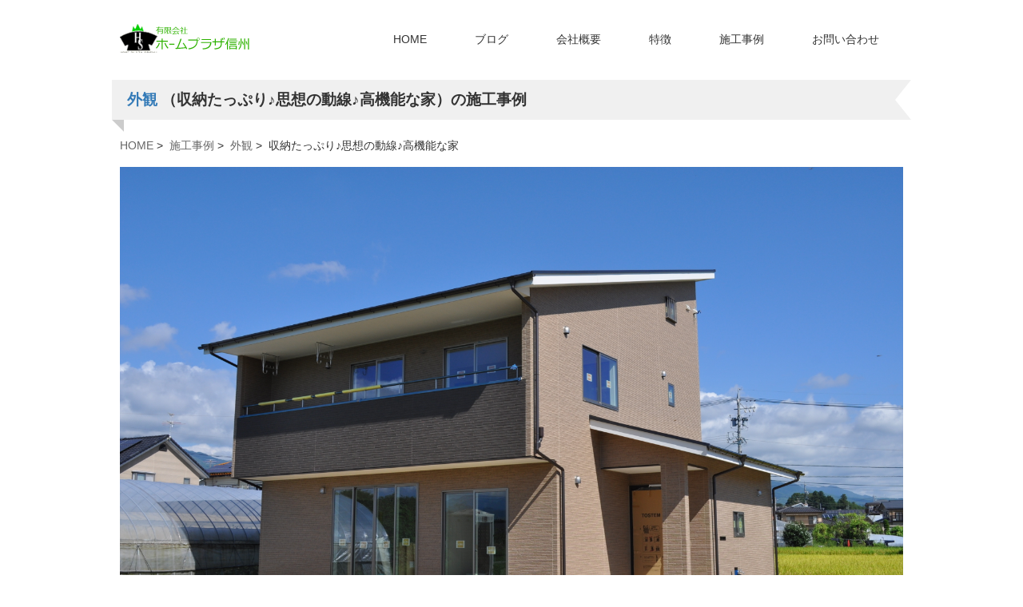

--- FILE ---
content_type: text/html
request_url: http://hpsiida.com/sekou/2023/02/post-42.html
body_size: 2210
content:
<!DOCTYPE html PUBLIC "-//W3C//DTD XHTML 1.0 Transitional//EN" "https://www.w3.org/TR/xhtml1/DTD/xhtml1-transitional.dtd">
<html xmlns="https://www.w3.org/1999/xhtml"><!-- InstanceBegin template="/Templates/mt-base.dwt" codeOutsideHTMLIsLocked="false" -->
<head>
<meta http-equiv="Content-Type" content="text/html; charset=utf-8" />
<meta name="viewport" content="width=device-width, initial-scale=1.0" />
<!-- InstanceBeginEditable name="doctitle" -->
<meta name="keywords" content="収納たっぷり♪思想の動線♪高機能な家,施工事例,ホームプラザ信州" />
<meta name="description" content="長野県飯田市の工務店ホームプラザ信州の施工事例では弊社が手がけた住宅の外観、内観、リフォームを写真多数でご紹介しております。このページは収納たっぷり♪思想の動線♪高機能な家のご紹介です。" />
<title>施工事例-収納たっぷり♪思想の動線♪高機能な家-ホームプラザ信州</title>
<!-- InstanceEndEditable -->
<meta property="og:title" content="ホームプラザ信州" />
<link rel="shortcut icon" href="https://hpsiida.com/img/base/favicon.ico" />
<meta name="format-detection" content="telephone=no"/>
<meta property="og:type" content="website" />
<meta property="og:url" content="https://hpsiida.com/" />
<meta property="og:image" content="https://hpsiida.com/img/base/logo.jpg">


<link href='https://fonts.googleapis.com/css?family=Lato' rel='stylesheet' type='text/css'>
<link rel="stylesheet" href="https://hpsiida.com/css/base.css">
<script src="https://ajax.googleapis.com/ajax/libs/jquery/1.8.3/jquery.min.js"></script>
<script src="https://hpsiida.com/js/pagetop.js"></script>
<script>
(function($) {
    $(function() {
        var $header = $('#top-head');
        // Nav Fixed
        $(window).scroll(function() {
            if ($(window).scrollTop() > 350) {
                $header.addClass('fixed');
            } else {
                $header.removeClass('fixed');
            }
        });
        // Nav Toggle Button
        $('#nav-toggle').click(function(){
            $header.toggleClass('open');
        });
    });
})(jQuery);
</script>
<link href="https://netdna.bootstrapcdn.com/font-awesome/4.0.3/css/font-awesome.min.css" rel="stylesheet">
<link href="https://fonts.googleapis.com/earlyaccess/notosansjapanese.css" rel="stylesheet" />
<!-- InstanceBeginEditable name="head" -->
<link rel="stylesheet" href="http://hpsiida.com//css/sekou.css">
<!-- InstanceEndEditable -->
</head>

<body>
<header id="top-head">
    <div class="inner">
        <div id="mobile-head">
            <h1 class="logo"><a href="https://hpsiida.com/index.html"><img src="https://hpsiida.com/img/base/logo.png" alt="ホームプラザ信州" /></a></h1>
            
            <div id="nav-toggle">
                <div>
                    <span></span>
                    <span></span>
                    <span></span>
                </div>
            </div>
        </div>
        <nav id="global-nav">
            <ul>
                <li><a href="https://hpsiida.com/index.html">HOME</a></li>
                <li><a href="https://hpsiida.com/blog/index.html">ブログ</a></li>
                <li><a href="https://hpsiida.com/about.html">会社概要</a></li>
                <li><a href="https://hpsiida.com/characteristic.html">特徴</a></li>
                <li><a href="https://hpsiida.com/sekou/index.html">施工事例</a></li>       
                <li><a href="https://hpsiida.com/contact/contact.html">お問い合わせ</a></li>
            </ul>
        </nav>
    </div>
</header>



<!-- InstanceBeginEditable name="main-visual" -->
<!-- InstanceEndEditable -->



<article>
<section class="page-title">
<!-- InstanceBeginEditable name="page-title" -->
<h1>
    
    <a href="http://hpsiida.com/sekou/gaikan/">外観</a>
    
    （収納たっぷり♪思想の動線♪高機能な家）の施工事例</h1>
<!-- InstanceEndEditable -->
</section>


<!-- InstanceBeginEditable name="main" -->

<section class="inner">

    <p class="pankuzu"><a href="http://hpsiida.com/">HOME</a>&nbsp;&gt;&nbsp;
    <a href="http://hpsiida.com/sekou/">施工事例</a>&nbsp;&gt;&nbsp;
    
    
    
    <a href="http://hpsiida.com/sekou/gaikan/">外観</a>&nbsp;&gt;&nbsp;
    
    
    
    収納たっぷり♪思想の動線♪高機能な家</p>

</section>


<section class="inner">



<p><img alt="g-009.JPG" src="http://hpsiida.com/sekou/g-009.JPG" width="3216" height="2136" class="mt-image-none" /></p>
<p>暖かみのあるナチュラルなブラウンのお住まい。</p>
<p>収納たっぷり、理想の動線、もちろん機能にもこだわった夢のマイホームです。</p>
<p><img alt="g-010.JPG" src="http://hpsiida.com/sekou/g-010.JPG" width="3216" height="2136" class="mt-image-none" /></p>
<p><img alt="g-011.JPG" src="http://hpsiida.com/sekou/g-011.JPG" width="3216" height="2136" class="mt-image-none" /></p>
<p><img alt="g-012.JPG" src="http://hpsiida.com/sekou/g-012.JPG" width="3216" height="2136" class="mt-image-none" /></p>





</section>



<section class="inner">
<div class="entry-nav">
<ul>
<!-- 次の記事 -->

<li><a href="http://hpsiida.com/sekou/2023/02/post-43.html" class="button-black-left">前の記事</a></li>

 <!-- 前の記事 -->

</ul>
</div><!--/entry-nav -->
</section>



<section class="inner">
  <div class="button-sq-blue">
    <div class="eff-4-blue"></div>
    <a href="http://hpsiida.com/sekou/">施工事例のトップページに戻る</a>
  </div>
  <div class="button-sq-blue">
    <div class="eff-4-blue"></div>
    <a href="http://hpsiida.com/">トップページに戻る</a>
  </div>
</section>

<!-- InstanceEndEditable -->


</article>


<footer>

<div class="footer-left">
<address>
<p><span class="text-large">ホームプラザ信州</span><br />
〒395-0812 長野県飯田市松尾代田８２４[<a href="https://hpsiida.com/about.html#map">アクセス地図</a>]<br /><br />
TEL　<a href="tel:0120534023">0120-534-023</a>／<a href="tel:0265534023">0265-53-4023</a><br />
FAX　0265-22-5034</p>
</address>
</div><!--/footer-left -->

<div class="footer-right">
  <div class="button-sq">
    <div class="eff-4"></div>
    <a href="https://hpsiida.com/contact/contact.html" target="_blank"> お問い合わせ </a>
  </div>
</div><!--/footer-right -->
</footer>
</body>


<!-- InstanceEnd --></html>


--- FILE ---
content_type: text/css
request_url: https://hpsiida.com/css/base.css
body_size: 5384
content:
@charset "UTF-8";
article,
aside,
details,
figcaption,
figure,
footer,
header,
hgroup,
main,
menu,
nav,
section,
summary {
  display: block;
}
audio,
canvas,
progress,
video {
  display: inline-block;
  vertical-align: baseline;
}
audio:not([controls]) {
  display: none;
  height: 0;
}
[hidden],
template {
  display: none;
}
a {
  background-color: transparent;
}
a:active,
a:hover {
  outline: 0;
}
b,
strong {
  font-weight: bold;
}
img {
  border: 0;
}



@media print {
  *,
  *:before,
  *:after {
    color: #000 !important;
    text-shadow: none !important;
    background: transparent !important;
    -webkit-box-shadow: none !important;
            box-shadow: none !important;
  }
  a,
  a:visited {
    text-decoration: underline;
  }
  a[href]:after {
    content: " (" attr(href) ")";
  }
  abbr[title]:after {
    content: " (" attr(title) ")";
  }
  a[href^="#"]:after,
  a[href^="javascript:"]:after {
    content: "";
  }
  img {
    page-break-inside: avoid;
    max-width: 100% !important;
  }
  p,
  h2,
  h3 {
    orphans: 3;
    widows: 3;
  }
  h2,
  h3 {
    page-break-after: avoid;
  }

}

* {
	margin: 0;
	padding: 0;
  -webkit-box-sizing: border-box;
     -moz-box-sizing: border-box;
          box-sizing: border-box;
}
*:before,
*:after {
  -webkit-box-sizing: border-box;
     -moz-box-sizing: border-box;
          box-sizing: border-box;
}
body {
 font-family: -apple-system, BlinkMacSystemFont,
"Hiragino Kaku Gothic ProN", Meiryo, sans-serif;
  font-size: 16px;
   line-height: 1.75;
  color: #333;
  background-color: #fff;
font-feature-settings: "palt" 1;
font-kerning: auto;
-webkit-text-size-adjust: 100%;
}
a {
  color: #337ab7;
  text-decoration: none;
}
a:hover,
a:focus {
  color: #23527c;
  text-decoration: underline;
}
a:focus {
  outline: thin dotted;
  outline: 5px auto -webkit-focus-ring-color;
  outline-offset: -2px;
}

p {
  margin: 0 0 30px;
}



.inner img {
	max-width:100%;
	height:auto;
}

.inner h2 {
	clear:both;
	margin:20px 0;
	padding:10px 20px;
	font-size:1.6rem;
	line-height:150%;
}
.inner h3 {
	clear:both;
	font-size:1.4rem;
	line-height:150%;
}
.inner h4 {
	clear:both;
	font-size:1.2rem;
	line-height:150%;
}
.inner h5 {
	clear:both;
	font-size:1.2rem;
	line-height:150%;
}
@media screen and (max-width: 980px) {
.inner h2 {
	font-size:1.2rem;
}
.inner h3 {
	font-size:1.1rem;
}
.inner h4 {
	font-size:1.0rem;
}
.inner h5 {
	font-size:1.0rem;
}
}
.ribbon2 {
    display: inline-block;
    position: relative;
    height: 50px;/*リボンの高さ*/
    line-height: 50px;/*リボンの高さ*/
    vertical-align: middle;
    text-align: center;
    padding: 0 30px;/*横の大きさ*/
    background:#6C0;/*塗りつぶし色*/
    color: #FFF;/*文字色*/
    box-sizing: border-box;
}

.ribbon2:before, .ribbon2:after{
    position: absolute;
    content: '';
    width: 0px;
    height: 0px;
    z-index: 1;
}

.ribbon2:before{
    top: 0;
    left: 0;
    border-width: 25px 0px 25px 15px;
    border-color: transparent transparent transparent #fff;
    border-style: solid;
}

.ribbon2:after{
    top: 0;
    right: 0;
    border-width: 25px 15px 25px 0px;
    border-color: transparent #fff transparent transparent;
    border-style: solid;
}

.text-left {
  text-align: left;
}
.text-right {
  text-align: right;
}
.text-center {
  text-align: center;
}
img.image-left {
	float:none;
	width:90%;
	margin:10px;
	display:block;
}
img.image-right {
	float:none;
	width:90%;
}
/**  768px以上でパソコンの表示になる  **/
@media screen and (min-width: 768px){
img.image-left {
	float:left;
	width:50%;
	margin:0 20px 0 0;
	display:block;
}
img.image-right {
	float:right;
}
}


ul,
ol {
  margin-top: 0;
  margin-bottom: 10px;
}
ul ul,
ol ul,
ul ol,
ol ol {
  margin-bottom: 0;
}

/****
*  dl-table mobile
****/
.dl-table {  /**  <dl class="dl-table">  **/
clear:both;
margin:20px 0;
    padding: 0;
    background: #efefef;
    border: 1px solid #ddd; 
}

.dl-child {  /**  dlに入れ子dlをするときのclass  **/
    margin: 0;
}

dl.dl-table dt, 
dl.dl-table dd {
    margin: 0;
    box-sizing: border-box;
}

dl.dl-table dt {
    padding: .5rem 1rem;
    background: inherit;
    border-top: 0;
    border-right: 0;
    border-bottom: 1px solid #ececec;
    border-left: 0;
}

dl.dl-table dd {
    padding: 1rem;
    border-bottom: 1px solid #ececec;
    background: #fff;
}
 
dl.dl-table dd:last-of-type {
    border-bottom: 0;
}
/**  768px以上でパソコンの表示になる  **/
@media screen and (min-width: 768px){

    /****
    *  dl-table PC
    ****/
   dl.dl-table dt {
        float: left;
        width: 25%;
        padding: .5rem;
        border-top: 1px solid #cdcdcd;
        border-bottom: 0;
    }

    dl.dl-table dd {
        margin-left: 25%;
        padding: .5rem .5rem 0;
        border-top: 1px solid #cdcdcd;
        border-bottom: 0;
        border-left: 1px solid #cdcdcd; 
        background: #fff;
    }

    dl.dl-table dt:first-of-type, 
    dl.dl-table dd:first-of-type {
        border-top: 0;
    }

    dl.dl-table dd:after {
        content : '';
        display : table;
        clear : both;
        height: 0;
    }

}


	a[href^="tel:"] {
		pointer-events: none;
		color:inherit;
		text-decoration:none;
	}


/* ナビゲーション
----------------------------------------------------- */

.inner {
	width: 980px;
	margin: 0 auto;
}
.inner:after {
	content: "";
	clear: both;
	display: block;
}

/* header */
#top-head {
	font-size: 14px;
	top: -100px;
	position: absolute;
	width: 100%;
	margin: 100px auto 0;
	padding: 30px 0 0;
	line-height: 1;
	z-index: 999;
}
#top-head a,
#top-head {
	color: #333;
	text-decoration: none;
}
#top-head .inner {
	position: relative;
}
#top-head .logo {
	float: left;
	font-size: 36px;
}
#global-nav ul {
	list-style: none;
	position: absolute;
	right: 0;
	bottom: 0;
	font-size: 14px;
}
#global-nav ul li {
	float: left;
	position: relative;
}
#global-nav ul li a {
	padding: 0 30px;
}

/* Btn Hover */
#global-nav ul li:after {
	position: absolute;
	content: "";
	display: block;
	width: 100%;
	height: 3px;
	bottom: -20px;
	transition: all 0.3s ease;
	-webkit-transition: all 0.3s ease;
	-moz-transition: all 0.3s ease;
}
#global-nav ul li:hover:after {
	background:#6CC;
	bottom: -30px;
}


/* Fixed */
#top-head.fixed {
	margin-top: 0;
	top: 0;
	position: fixed;
	padding-top: 10px;
	height: 55px;
	background: #fff;
	background: rgba(255,255,255,.7);

	transition: top 0.65s ease-in;
	-webkit-transition: top 0.65s ease-in;
	-moz-transition: top 0.65s ease-in;
}
#top-head.fixed .logo {
	font-size: 24px;
	color: #333;
}
#top-head.fixed #global-nav ul li a {
	color: #333;
	padding: 0 20px;
}

/* Fixed Btn Hover */
#top-head.fixed #global-nav ul li:after {
	bottom: -10px;
}
#top-head.fixed #global-nav ul li:hover:after {
	background: #0062B8;
	bottom: -20px;
}


/* Transition */
/*
#top-head,
#top-head .logo,
#global-nav ul li,
#global-nav ul li a {
	transition: all 0.3s ease;
	-webkit-transition: all 0.3s ease;
	-moz-transition: all 0.3s ease;
}
*/



/* Toggle Button */
#nav-toggle {
	display: none;
	position: absolute;
	right: 12px;
	top: 14px;
	width: 34px;
	height: 36px;
	cursor: pointer;
	z-index: 101;
}

#nav-toggle div {
	position: relative;
}
#nav-toggle span {
	display: block;
	position: absolute;
	height: 4px;
	width: 100%;
	background: #666;
	left: 0;
	-webkit-transition: .35s ease-in-out;
	-moz-transition: .35s ease-in-out;
	transition: .35s ease-in-out;
}
#nav-toggle span:nth-child(1) {
	top: 0;
}
#nav-toggle span:nth-child(2) {
	top: 11px;
}
#nav-toggle span:nth-child(3) {
	top: 22px;
}


/* フッター
----------------------------------------------------- */
footer {
	position:relative;
	width:100%;
	padding: 30px;
	text-align: center;
	background:#eee;
	border-top: solid 1px #bbb;
	overflow:hidden;
}
footer a {
	color: #666;
	text-decoration: none;
}

.footer-left {
	float:left;
	width:60%;
	text-align:left;
}
.footer-right {
	float:left;
	width:40%;
	text-align:left;
}
@media screen and (max-width: 768px) {
.footer-left {
	float:none;
	width:100%;
	overflow:hidden;
}
.footer-left p {
	font-size:0.85rem;
}
.footer-right {
	float:none;
	width:100%;
	overflow:hidden;
}
.footer-right p {
	font-size:0.75rem;
}
}
address {
	font-style:normal;
}


/* 機能
----------------------------------------------------- */

#fixedTop {
    right: 10px;
    bottom: 10px;
    width: 50px;
    height: 50px;
    line-height: 50px;
    color: #fff;
    font-size: 30px;
    text-align: center;
    display: none;
    background: #000;
    position: fixed;
    z-index: 9999;
    border-radius: 5px;
    -webkit-transform: translateZ(0);
}
#fixedTop:hover {
    -webkit-transition: all 0.3s;
    -moz-transition: all 0.3s;
    transition: all 0.3s;
    opacity: 0.7;
}

article {
	margin: 100px auto;
	line-height: 1.9;
}
article p {
	margin-bottom: 1em;
}
p.read {
	font-size:1.2rem;
	color:#39c3d4;
}


#main-visual {
	background:#000;
}
#main-visual img {
	max-width:100%;
	height:auto;

}




/*--SNSボタン--*/
.share_btn2{
display: inline-block;
text-decoration: none;
width: 50px;
margin:4px;
height: 50px;
line-height: 50px;
font-size: 23px;
color:white;
border-radius: 12px;
text-align: center;
vertical-align: middle;
overflow: hidden;
font-weight: bold;
transition: .3s;
}
.share_btn2 .fa {line-height:50px}
.share_btn2:hover{
-webkit-transform: translateY(-5px);
-ms-transform: translateY(-5px);
transform: translateY(-5px);
}
.share_btn2.shtw {background: #22b8ff;}
.share_btn2.shfb {background: #6680d8;}
.share_btn2.shhtb {background: #49a8fb;}
.share_btn2.shpkt {background: #ff6d82;}
.share_btn2.shfdly {background: #7bda72;}
.share_btn2.shgp {background: #fd6969;}

@media only screen and (max-width: 767px){
.share_btn2{
display: inline-block;
text-decoration: none;
width: 30px;
margin:4px;
height: 30px;
line-height: 30px;
font-size: 16px;
color:white;
border-radius: 4px;
}
.share_btn2 .fa {
	line-height:30px
	}
.share_btn2:hover{
-webkit-transform: translateY(-2px);
-ms-transform: translateY(-2px);
transform: translateY(-2px);
}
}



/* 共通
------------------------------------------------------*/
.page-title {
	width:1000px;
	margin:20px auto;
}
.page-title h1 {
  position: relative;
  height: 50px;
  line-height: 50px;
  padding: 0 1em;
  background-color: #f0f0f0;
}
.page-title h1::before,
.page-title h1::after {
  content: '';
  position: absolute;
}
.page-title h1::before {
  top: 100%;
  left: 0;
  border-width: 0 15px 15px 0;
  border-style: solid;
  border-color: transparent;
  border-right-color: #ccc;
}
.page-title h1::after {
  top: 0;
  right: 0;
  z-index: 2;
  border-width: 25px 20px;
  border-style: solid;
  border-color: transparent;
  border-right-color: #fff;
}


.ribbon1 {
    display: inline-block;
    position: relative;
    height: 60px;/*高さ*/
    line-height: 60px;/*高さ*/
    vertical-align: middle;
    text-align: center;
	margin:10px 0;
    padding: 0 40px 0 18px;/*文字の左右の余白*/
    background:#399;/*背景色*/
    color: #FFF;/*文字色*/
    box-sizing: border-box;
}

.ribbon1:after {
    position: absolute;
    content: '';
    width: 0px;
    height: 0px;
    z-index: 1;
}

.ribbon1:after {
    top: 0;
    right: 0;
    border-width: 30px 15px 30px 0px;
    border-color: transparent #fff transparent transparent;
    border-style: solid;
}









.index {
	clear:both;
	margin:10px 0;
	padding:10px 20px;
	border:#6CF solid 1px;
	overflow:hidden;
}
.index ul {
	list-style:none;
	margin:0;
	padding:0;
}
.index li {
	margin:10px 0;
	padding:0;
}
.pink_line {
	background:rgba(0, 0, 0, 0) linear-gradient(transparent 60%, #FFDFEF 0%) repeat scroll 0 0;
	}
	
.yellow_line {
	background:rgba(0, 0, 0, 0) linear-gradient(transparent 60%, #FF0 0%) repeat scroll 0 0;
	}	


/*青いボタン*/
.button-sq-blue {
  width:60%;
  height:50px;
  border:2px solid #09C;
  text-align:center;
  cursor:pointer;
  position:relative;
  box-sizing:border-box;
  overflow:hidden;
  margin:0 auto 40px auto;
}
.button-sq-blue a{
  font-family:arial;
  font-size:16px;
  color:#09C;
  text-decoration:none;
  line-height:50px;
  transition:all .5s ease;
  z-index:2;
  position:relative;
}
.eff-4-blue{
  width:100%;
  height:50px;
  left:-100%;
  background:#09C;
  position:absolute;
  transition:all .5s ease;
  z-index:1;
}
.button-sq-blue:hover .eff-4-blue{
  left:0;
}
.button-sq-blue:hover a{
  color:#fff;
}
@media screen and (max-width: 768px) {
.button-sq-blue {
	text-align:center;
clear:both;
width:80%;
margin:5px auto;
}
}
/*赤いボタン*/
.button-sq {
  width:220px;
  height:50px;
  border:2px solid #CB2025;
  float:left;
  text-align:center;
  cursor:pointer;
  position:relative;
  box-sizing:border-box;
  overflow:hidden;
  margin:0 5px 40px 5px;
}
.button-sq a{
  font-family:arial;
  font-size:16px;
  color:#CB2025;
  text-decoration:none;
  line-height:50px;
  transition:all .5s ease;
  z-index:2;
  position:relative;
}
.eff-4{
  width:220px;
  height:50px;
  left:-220px;
  background:#CB2025;
  position:absolute;
  transition:all .5s ease;
  z-index:1;
}
.button-sq:hover .eff-4{
  left:0;
}
.button-sq:hover a{
  color:#fff;
}
@media screen and (max-width: 768px) {
.button-sq-red {
	clear:both;
	float:none;
width:100%;
margin:5px auto;
}
}
.text-large {
	font-size:1.6rem;
}
/* index.html
------------------------------------------------------*/
.news {
	clear:both;
	margin:0 0 20px 0;
	padding:10px 20px;
	border:#FC0 solid 4px;
}
.contents-list {
	clear:both;
	overflow:hidden;
}

.ribbon_box2 {    
    display: block;
    position: relative;
    margin: 15px auto;
    padding: 10px ;
    width:100%;
    background:#FFFEEE;
    box-sizing: border-box;
  }

.ribbon13-2 {    
    display: inline-block;
    position: absolute;
    top: -6px;
    right: 10px;
    margin: 0;
    padding: 10px 0 7px;
    z-index: 2;
    width: 40px;
    text-align: center;
    color: white;
    font-size: 13px;
    background: #fa8383;
    border-radius: 2px 0 0 0;
  }

.ribbon13-2:before{
    position: absolute;
    content: '';
    top: 0;
    right: -5px;
    border: none;
    border-bottom: solid 6px #d07676;
    border-right: solid 5px transparent;
}

.ribbon13-2:after{
    content: '';
    position: absolute;
    left: 0;
    top: 100%;
    height: 0;
    width: 0;
    border-left: 20px solid transparent;
    border-right: 20px solid transparent;
    border-top: 10px solid #fa8383;
}
.ec-infomation-container {
	clear:both;
	position:relative;
	overflow:hidden;
}

@media screen and (max-width: 768px) {
.news {
	padding:5px 10px;
	border:#FC0 solid 1px;
}
}

/* about.html
------------------------------------------------------*/
.contents {
	clear:both;
	overflow:hidden;
	margin:20px 0;
}
.contents h3 {
	margin:20px 0;
	padding:20px 0;
}

/* contact.html
------------------------------------------------------*/

.contact-board-left {
	float:left;
	width:60%;
}
.contact-board-right {
	float:left;
	width:40%;
}

@media screen and (max-width: 768px) {
.contact-board-left {
	float:none;
	width:100%;
}
.contact-board-right {
	float:none;
	width:100%;
}
}
.caution {
	margin:20px 0;
	overflow:hidden;
}
/*プレースホルダーの色*/
input:::-webkit-input-placeholder { color: #666; }
input::-moz-placeholder { color: #666; }
 
/*入力時の背景色*/
input:focus, select:focus, textarea:focus {
background: #bde9ba;
}
.form-text{ 
width:100%;
font-size:1.4em;
font-weight:bold; 
border:1px solid #ccc;
border-radius: 5px;
padding: 5px;
color: #000;
background:#f5f5f5;
margin-bottom:20px;
}
/*submitボタンの設定*/
.form-submit{
margin-top:1em;
width:100%;
padding:0.2em;
font-size:1.6em;
font-weight:bold;
border:1px solid #f90;
border-radius: 5px;
-webkit-border-radius: 5px;    /* Safari,Google Chrome用 */
-moz-border-radius: 5px;
color:#fff;
background: #F90; /* for non-css3 browsers */
box-shadow: 3px 3px 3px rgba(0,0,0,0.25);
-moz-box-shadow: 3px 3px 3px rgba(0,0,0,0.25);
-webkit-box-shadow: 3px 3px 3px rgba(0,0,0,0.25);}
.form-submit:hover{
background: #F60; /* for non-css3 browsers */
}

/* company.html
------------------------------------------------------*/
.company-read {
	margin:10px 0;
	overflow:hidden;
}
.policy {
	clear:both;
	margin:50px 0;
	overflow:hidden;
}
#map {
	clear:both;
	margin:0px 0 50px 0;
}
.iframe-content-wrap {
   display: -webkit-box;
   display: box;
}
.iframe-content-block {
   -webkit-box-flex: 1;
        box-flex: 1;
}
.iframe-content {
  position: relative;
 width: 100%;
    padding: 75% 0 0 0;
}
.iframe-content iframe {
    position: absolute;
 top: 0;
 left: 0;
    width: 100%;
    height: 100%;
}


/* characteristic.html
------------------------------------------------------*/
.characteristic-read {
	margin:20px 0 0 0;
	overflow:hidden;
}

.characteristic-container {
	clear:both;
	overflow:hidden;
	margin:20px 0 0 0;
	padding:0 0 20px 0;
	border-bottom:#999 dotted 1px;
}
.characteristic-container img {
	width:30%;
}
@media screen and (max-width: 768px) {
.characteristic-container img {
	width:100%;
}
}

@media screen and (max-width: 980px) {
	article {
		padding:0 20px;
	}
	.inner {
		width: 100%;
		padding: 0 20px;
	}
.page-title {
	width:100%;
	font-size:1.2rem;
}


	#global-nav ul li a {
		padding: 0 15px;
	}
	#top-head.fixed #global-nav ul li a {
		padding: 0 10px;
	}
}

@media screen and (max-width: 768px) {
.page-title {
	width:100%;
	font-size:1.0rem;
}
	#main-visual {
		margin:0;
	}
	#main-visual img {
	margin: 50px auto 0 auto;
	}

	#top-head,
	.inner {
		width: 100%;
		padding: 0;
	}
	#top-head {
		top: 0;
		position: fixed;
		margin-top: 0;
	}
	/* Fixed reset */
	#top-head.fixed {
		padding-top: 0;
		background: transparent;
	}


	#mobile-head {
		background: #fff;
		width: 100%;
		height: 56px;
		z-index: 999;
		position: relative;
	}
	#top-head.fixed .logo,
	#top-head .logo {
		position: absolute;
		left: 13px;
		top: 13px;
		color: #333;
		font-size: 26px;
	}

	#global-nav {
		position: absolute;
		/* 開いてないときは画面外に配置 */
		top: -500px;
		background: #333;
		width: 100%;
		text-align: center;
		padding: 10px 0;
		-webkit-transition: .5s ease-in-out;
		-moz-transition: .5s ease-in-out;
		transition: .5s ease-in-out;
	}
	#global-nav ul {
		list-style: none;
		position: static;
		right: 0;
		bottom: 0;
		font-size: 11px;
	}
	#global-nav ul li {
		float: none;
		position: static;
	}
	#global-nav ul li:after  {
		display: none;
	}
	#top-head #global-nav ul li a,
	#top-head.fixed #global-nav ul li a {
		width: 100%;
		display: block;
		color: #fff;
		padding: 18px 0;
	}
	#nav-toggle {
		display: block;
	}
	/* #nav-toggle 切り替えアニメーション */
	.open #nav-toggle span:nth-child(1) {
		top: 11px;
		-webkit-transform: rotate(315deg);
		-moz-transform: rotate(315deg);
		transform: rotate(315deg);
	}
	.open #nav-toggle span:nth-child(2) {
		width: 0;
		left: 50%;
	}
	.open #nav-toggle span:nth-child(3) {
		top: 11px;
		-webkit-transform: rotate(-315deg);
		-moz-transform: rotate(-315deg);
		transform: rotate(-315deg);
	}
	/* #global-nav スライドアニメーション */
	.open #global-nav {
		/* #global-nav top + #mobile-head height */
		-moz-transform: translateY(556px);
		-webkit-transform: translateY(556px);
		transform: translateY(556px);
	}


}
/* blog
------------------------------------------------------*/


.pankuzu {
	text-align:left;
	font-size:0.85rem;
}
.pankuzu a {
	color:#666;
}
.pankuzu a:hover {
	color:#ccc;
}

.post-content {
	text-align:right;	
}



.blog-container.date {
	text-align:right;
}
.blog-container.category {
	text-align:right;
	color:#666;
}
.blog-container.category a {
	color:#666;
}
.blog-containerh1 {
	margin:20px 0;
	font-size:1.4rem;
	line-height:125%;
}

.blog-containerimg {
    max-width: 100%;
    height: auto;
	margin:10px;
}
.blog-containerp {
	margin:10px 0 20px 0;
}
@media only screen and (max-width:640px){
.blog-container{
	padding:10px 10px;
}
.blog-containerh1 {
	font-size:1.2rem;
}

}

.button-black {
	position: relative;
	display: inline-block;
	padding: .9em 4em;
	background-color: #333;
	border: 2px solid #333;
	color: #fff;
	text-align: center;
	text-decoration: none;
}
.button-black::after {
	position: absolute;
	top: 50%;
	right: .2em;
	content: '';
	margin-top: -5px;
	border: 7px solid transparent;
	border-top-width: 5px;
	border-bottom-width: 5px;
	border-left-color: #fff;
	transition: all .2s;
}
.button-black:hover::after {
	right: -.05em;
}

.button-black-left {
	position: relative;
	display: inline-block;
	padding: .9em 4em;
	background-color: #333;
	border: 2px solid #333;
	color: #fff;
	text-align: center;
	text-decoration: none;
}
.button-black-left::before {
	position: absolute;
	top: 50%;
	left: .2em;
	content: '';
	margin-top: -5px;
	border: 7px solid transparent;
	border-top-width: 5px;
	border-bottom-width: 5px;
	border-right-color: #fff;
	transition: all .2s;
}
.button-black-left:hover::before {
	left: .05em;
}
.entry-nav {
	clear:both;
	position:relative;
}
.entry-nav ul {
	position:relative;
	margin:0 auto;
	padding:0;
	list-style:none;
}
.entry-nav li {
	float:left;
	margin:20px 10px;
	border:none;
}

@media only screen and (max-width:640px){
.button-black {
	padding: .9em 2.2em;
}
.button-black-left {
	padding: .9em 2.2em;
}
.entry-nav ul {
	margin:0 auto;
}
.entry-nav li {
	margin:5px;
}
}


.pgno {
clear:both;
width:50%;
margin:50px auto 20px auto;
overflow:hidden;
}
.pgno:after {
content:"";
display:block;
clear:both;
height:1px;
overflow:hidden;
}
/*\*/
* html .pgno {
height:1em;
overflow:visible;
}
/**/
.current_page {
padding:5px 10px;
border:#999999 solid 1px;
}
a.link_page {
padding:5px 10px;
border:#999999 solid 1px;
}
.pgno {
line-height:300%;
}
@media only screen and (max-width:640px){
.pgno {
width:90%;
}
}










--- FILE ---
content_type: text/css
request_url: http://hpsiida.com//css/sekou.css
body_size: 451
content:

@charset "UTF-8";


.before h2 {
font-size:1.2rem;
}
.before {
	padding:0 20px;
	border:#CCC solid 1px;
	background:#efefef;
	overflow:hidden;
}
.before h2 {
  padding-bottom: .5em;
  color:#999;
  border-bottom: 1px solid #ccc;
}
.before h2:first-letter {
  margin-right: .1em;
  font-size: 1.5em;
}
.after h2 {
  padding-bottom: .5em;
  border-bottom: 1px solid #ccc;
}
.after h2:first-letter {
  margin-right: .1em;
  font-size: 1.5em;
}



/* Masonryの設定　※上書き
------------------------------------------------*/
.grid {
	clear:both;
	width:100%;
	position:relative;
}
.grid-item {
float:left;
width:300px;
  margin:20px 5px;
  background: #fff;
  border-radius: 5px;
  box-shadow: 0 2px 5px #ccc;
}
@media screen and (max-width: 1098px) {
.grid-item {
width:280px;
}
}
@media screen and (max-width: 768px) {
.grid-item {
width:260px;
}
}
@media screen and (max-width: 640px) {
.grid-item {
float:none;
width:100%;
}
}

--- FILE ---
content_type: application/javascript
request_url: https://hpsiida.com/js/pagetop.js
body_size: 191
content:
$(function(){
    var showTop = 100;
 
    $('body').append('<a href="javascript:void(0);" id="fixedTop"><i class="fa fa-chevron-up"></i></a>');
    var fixedTop = $('#fixedTop');
    fixedTop.on('click',function(){
        $('html,body').animate({scrollTop:'0'},500);
    });
    $(window).on('load scroll resize',function(){
        if($(window).scrollTop() >= showTop){
            fixedTop.fadeIn('normal');
        } else if($(window).scrollTop() < showTop){
            fixedTop.fadeOut('normal');
        }
    });
});
